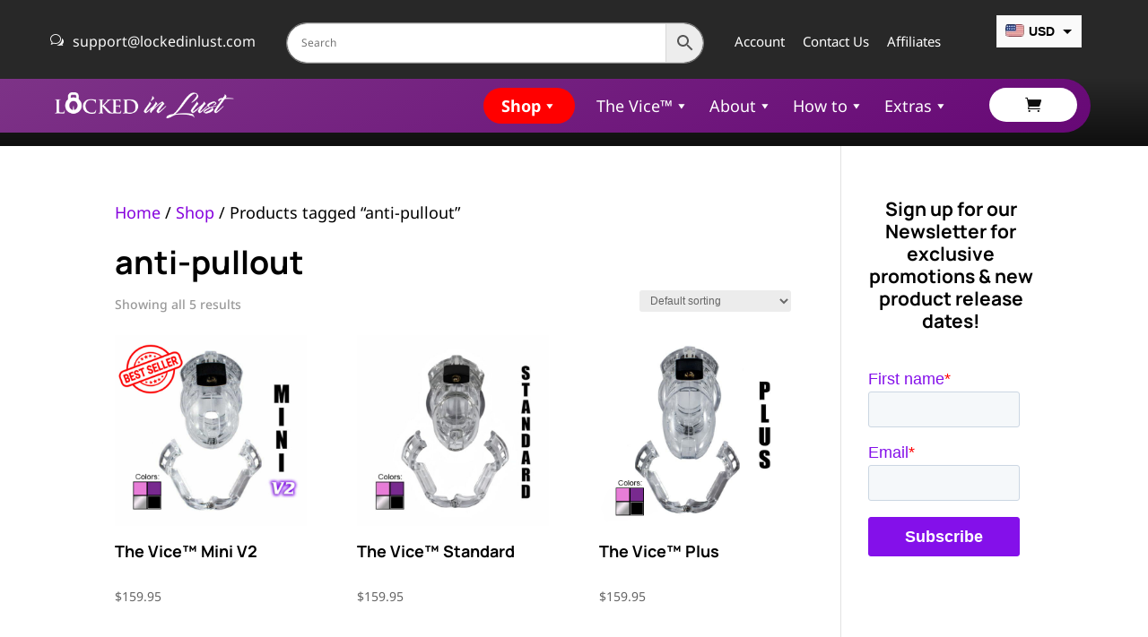

--- FILE ---
content_type: text/html; charset=UTF-8
request_url: https://lockedinlust.com/wp-admin/admin-ajax.php
body_size: -192
content:
{"ids":[],"current_currency":"USD","currency_data":{"name":"USD","rate":1,"symbol":"&#36;","position":"left","is_etalon":1,"hide_cents":0,"hide_on_front":0,"rate_plus":"","decimals":2,"separators":"0","description":"USA dollar","flag":"https:\/\/lockedinlust.com\/wp-content\/uploads\/2025\/12\/usd.png"}}

--- FILE ---
content_type: text/css; charset=UTF-8
request_url: https://lockedinlust.com/wp-content/cache/min/1/wp-content/themes/fuel-lab-ll/style.css?ver=1768922789
body_size: 6854
content:
.home .et_pb_shop .products{display:flex;overflow-x:auto;scroll-behavior:smooth;gap:10px;white-space:nowrap;padding:10px 0;-ms-overflow-style:none;scrollbar-width:none}.home .et_pb_shop .products::-webkit-scrollbar{display:none}.home .et_pb_shop .products li.product{flex:0 0 auto;margin:0}.home #homepage-slider .woocommerce-LoopProduct-link.woocommerce-loop-product__link{max-height:450px!important}.home .slider-prev,.home .slider-next{background-color:#840fea;color:#fff;border:none;padding:10px;cursor:pointer;font-size:20px;display:flex;align-items:center;justify-content:center;width:40px;height:40px;border-radius:50%;box-shadow:0 2px 5px rgba(0,0,0,.2);z-index:10}.home .slider-prev{position:absolute;top:50%;left:-50px;transform:translateY(-50%)}.home .slider-next{position:absolute;top:50%;right:-50px;transform:translateY(-50%)}.home .slider-prev:hover,.home .slider-next:hover{background-color:#6c0fba;box-shadow:0 4px 8px rgba(0,0,0,.3)}.home .slider-pagination{display:none!important}@media (max-width:980px){.home #homepage-slider{margin-bottom:0!important}.home .slider-controls-mobile{display:flex;justify-content:center;margin-bottom:30px;margin-top:30px;gap:10px}.home .slider-prev,.home .slider-next{position:relative;top:auto;left:auto;right:auto;transform:none;margin:0!important;z-index:1}}@media (max-width:680px){.home.woocommerce-page ul.products li.product:nth-child(n){flex:0 0 calc(100% / 1.5)!important;max-width:calc(100% / 1.5)!important;margin:0!important}}@media (min-width:681px) and (max-width:770px){.home.woocommerce-page ul.products li.product:nth-child(n){flex:0 0 calc(50% - 12px)!important;max-width:calc(50% - 12px)!important;margin:0!important}}@media (min-width:771px) and (max-width:980px){.home.woocommerce-page ul.products li.product:nth-child(n){flex:0 0 calc(33.333% - 10px)!important;max-width:calc(33.333% - 10px)!important;margin:0!important;min-height:fit-content}}@media (min-width:981px) and (max-width:1480px){.home.woocommerce-page ul.products li.product:nth-child(n){flex:0 0 calc(25% - 10px)!important;max-width:calc(25% - 10px)!important;margin:0!important}.home .et_pb_shop_0.et_pb_shop li.product h3{min-height:40px!important;padding:10px 20px 10px 20px!important}}@media (min-width:1481px) and (max-width:1980px){.home.woocommerce-page ul.products li.product:nth-child(n){flex:0 0 calc(20% - 10px)!important;max-width:calc(20% - 10px)!important;margin:0!important}}@media (min-width:1981px){.home.woocommerce-page ul.products li.product:nth-child(n){flex:0 0 calc(16.666% - 10px)!important;max-width:calc(16.666% - 10px)!important;margin:0!important}}.et_pb_shop_0.et_pb_shop .woocommerce ul.products li.product h3{min-height:40px!important;padding:10px 20px 10px 20px!important}.home .woocommerce-loop-product__title,.home .price{white-space:normal;word-wrap:break-word;overflow-wrap:break-word}.home .cat-page-in-slide .et_pb_module_inner{min-height:300px!important}.home .price{display:flex!important;justify-content:flex-end;align-items:center;gap:20px;margin-top:20px;margin-bottom:10px}.home .price .woocs_price_code{display:flex;flex-direction:row-reverse;align-items:center;gap:20px}.home .price .woocommerce-Price-amount{display:inline-flex;align-items:center;white-space:nowrap}.home .price ins{order:1}.home .price del{order:2}.home .price ins .woocommerce-Price-amount.amount,.home .price>.woocommerce-Price-amount.amount,.home .price .woocs_price_code>.woocommerce-Price-amount.amount,.home .fl-starting-at-label .woocommerce-Price-amount.amount{background-color:#7f1d85;color:#ffffff!important;padding:8px 24px;border-radius:40px;font-weight:700;font-size:18px;line-height:1;display:inline-flex;align-items:center;justify-content:center;text-decoration:none!important}.home .price ins .woocommerce-Price-amount.amount .woocommerce-Price-currencySymbol,.home .price>.woocommerce-Price-amount.amount .woocommerce-Price-currencySymbol,.home .price .woocs_price_code>.woocommerce-Price-amount.amount .woocommerce-Price-currencySymbol,.home .fl-starting-at-label .woocommerce-Price-amount.amount .woocommerce-Price-currencySymbol{margin-left:2px}.home .price ins{text-decoration:none!important}.home .et_pb_shop_0.et_pb_shop .woocommerce ul.products li.product .price del span.amount,.home .price del .woocommerce-Price-amount.amount{background-color:transparent!important;color:#7c7c7c!important;font-size:14px!important;font-weight:700!important;text-decoration:line-through!important;border-radius:16px!important;padding:5px 15px!important;margin:0 -15px 0 20px!important;display:inline-flex!important;align-items:center}.home .fl-starting-at-label{font-weight:500;font-size:16px;color:#711e7e;display:inline-flex;gap:6px;align-items:center;line-height:1.1;padding:0}.home .price .woocs_price_code .screen-reader-text{display:none}.et_pb_blurb_4_tb_body{font-size:10px;line-height:1.5em;background-image:initial;background-color:rgba(186,160,13,.13);overflow:hidden;border-radius:999px 999px 999px 999px;padding-top:10px!important;padding-right:20px!important;padding-bottom:10px!important;padding-left:20px!important;height:auto;max-height:none;min-height:auto;position:relative!important;top:0;right:auto;bottom:auto;left:0;border-radius:30px!important}.et_pb_blurb_4_tb_body.et_pb_blurb p{line-height:1.5em}.et_pb_blurb_4_tb_body.et_pb_blurb .et_pb_blurb_description a{text-decoration:underline;-webkit-text-decoration-color:#8410EA;text-decoration-color:#8410EA}.et_pb_blurb_4_tb_body .et_pb_main_blurb_image{padding-top:4px;max-width:15px}.et_pb_blurb_4_tb_body .et-pb-icon{font-size:20px;color:#efac10}.et_pb_blurb_4_tb_body .et_pb_blurb_content{max-width:100%}.shine-on{position:relative;overflow:hidden;border:3px solid transparent;border-radius:10px;z-index:1}.shine-on:before{content:'';position:absolute;top:-3px;left:-3px;right:-3px;bottom:-3px;border-radius:10px;background:linear-gradient(90deg,rgba(128,0,128,0) 0%,rgba(242,232,242,.85) 50%,rgba(128,0,128,0) 100%);z-index:-1;animation:shine-move 2s linear infinite}@keyframes shine-move{0%{transform:translateX(-100%)}100%{transform:translateX(100%)}}.woocommerce-checkout .woocommerce-error{display:none!important}.ds-checkout-two-columns{display:flex;flex-wrap:wrap;gap:30px;justify-content:space-between}.ds-checkout-left{flex:1 1 60%;min-width:300px;border-radius:30px;border-style:solid;border-color:darkgrey;border-width:1px;padding:1.75rem;box-shadow:-1px 1px 33px -4px rgba(164,89,194,.55)}.ds-checkout-right{flex:1 1 35%;min-width:250px}@media (max-width:980px){.ds-checkout-two-columns{flex-direction:column}}#order_review{border-radius:30px;border-style:solid;border-color:darkgrey;border-width:1px;padding:1.75rem;-webkit-box-shadow:-1px 1px 33px -4px rgba(164,89,194,.55);-moz-box-shadow:-1px 1px 33px -4px rgba(164,89,194,.55);box-shadow:-1px 1px 33px -4px rgba(164,89,194,.55)}#order_review_heading{margin-top:30px}.woocommerce-checkout #place_order.button.alt{background-color:#840fea;color:#fff;border-radius:50px;font-weight:700;padding:12px 30px;font-size:16px;border:none}.woocommerce-checkout #place_order.button.alt :after{top:15px;font-size:21px!important}.woocommerce-input-wrapper input.input-text{padding:8px!important;border-radius:var(--wc-form-border-radius,4px)!important}#billing_country_field label,#billing_state_field label{display:none}.woocommerce .woocommerce-form-coupon-toggle .woocommerce-info a.showcoupon,.woocommerce-page .woocommerce-form-coupon-toggle .woocommerce-info a.showcoupon{border-radius:30px!important;background-color:purple!important;color:#fff!important;border:1px solid purple!important;font-size:13px!important;padding:5px 12px!important;display:inline-block!important;line-height:1!important;text-decoration:none!important;cursor:pointer!important;white-space:nowrap}.woocommerce .woocommerce-form-coupon-toggle .woocommerce-info a.showcoupon:hover,.woocommerce .woocommerce-form-coupon-toggle .woocommerce-info a.showcoupon:focus{background-color:#5a0d5a!important;border-color:#5a0d5a!important;color:#fff!important}.woocommerce .woocommerce-form-coupon-toggle .woocommerce-info{display:flex;align-items:center;gap:20px}.woocommerce .woocommerce-form-coupon-toggle .woocommerce-info a.showcoupon{margin-left:auto!important}.woocommerce-checkout #login-form{border:none!important;padding:10px 0 0 0px!important}.woocommerce-checkout .login-username,.woocommerce-checkout .login-password{display:flex;flex-direction:column}.woocommerce-checkout.woocommerce-page input.button{border-radius:30px!important;font-size:18px!important;background-color:purple!important;color:white!important}.woocommerce-checkout #user_login,.woocommerce-checkout #user_pass{border-radius:30px!important;margin-top:10px!important;padding-top:7px!important;padding-bottom:7px!important;max-width:400px!important}.woocommerce-checkout .woocommerce .woocommerce-info{background-image:linear-gradient(45deg,#e5e0fb,#f1f2defa)!important;border-radius:30px;font-size:13px;color:purple!important;max-width:fit-content}.woocommerce-checkout .et_pb_module_inner .wc_points_rewards_earn_points,.woocommerce-checkout .et_pb_module_inner .wc_points_redeem_earn_points{display:none!important}.woocommerce-checkout .points-redeem-placeholder .woocommerce-info.wc_points_redeem_earn_points{display:flex!important}.woocommerce-checkout form.checkout_coupon.woocommerce-form-coupon{display:flex;justify-content:space-between;flex-wrap:wrap;gap:20px;background:linear-gradient(45deg,#f1f2defa,#e5e0fb);border-radius:30px;padding:5px 5px;border:1px solid purple;max-width:100%;align-items:center;margin-top:20px}.woocommerce-checkout form.checkout_coupon.woocommerce-form-coupon p.form-row.form-row-first{width:60%!important}.woocommerce-checkout form.checkout_coupon.woocommerce-form-coupon p.form-row.form-row-last{max-width:fit-content!important}.woocommerce-checkout form.checkout_coupon input#coupon_code{border-radius:30px!important;padding:5px 5px!important;font-size:13px!important;border:1px solid purple!important;flex:1;color:#333;background-color:#f9f9f9}.woocommerce-checkout form.checkout_coupon button.button{background:linear-gradient(45deg,#e5e0fb,#f1f2defa);border-radius:30px;border:1px solid purple;color:purple;font-size:13px!important;cursor:pointer;white-space:nowrap;transition:all 0.3s ease}.woocommerce-checkout form.checkout_coupon button.button:hover{background:purple!important;color:white!important}.woocommerce-checkout form.checkout_coupon .clear{display:none!important}.login-collapse-container{margin:20px 0}.login-toggle{width:100%;padding:10px;background-color:#f7f7f7;border:1px solid #ddd;cursor:pointer;text-align:left}.login-form-content{padding:20px;border:1px solid #ddd;border-top:none}.mob-cat-sel{background-color:purple;border-radius:30px;font-size:13px;color:#fff;margin-top:0;padding:7px 10px 7px 7px!important;;line-height:1.2em;height:fit-content}#mega-toggle-block-2{height:auto!important}.cuw-gird{display:flex!important;flex-direction:column!important;gap:10px!important;width:100%!important}@media (max-width:980px){.woocommerce-archive .woocommerce-LoopProduct-link.woocommerce-loop-product__link{min-height:82px!important}.woocommerce-archive .woocommerce-LoopProduct-link.woocommerce-loop-product__link .price{position:absolute!important;bottom:8px!important;right:8px!important}}@media (max-width:767px){.woocommerce-archive .woocommerce-LoopProduct-link.woocommerce-loop-product__link{min-height:82px!important}.woocommerce-archive .woocommerce-LoopProduct-link.woocommerce-loop-product__link .price{position:absolute!important;bottom:-8px!important;right:0px!important}}.marquee-container{width:100%;overflow:hidden!important;position:relative;height:40px;line-height:30px}.marquee-text{position:absolute;white-space:nowrap;animation:marquee 30s linear infinite}@keyframes marquee{0%{transform:translateX(200%)}100%{transform:translateX(-100%)}}.category-grid .woocommerce-LoopProduct-link.woocommerce-loop-product__link{max-height:600px!important}.woocommerce-loop-product__title{min-height:58px}@media screen and (max-width:480px){.woocommerce-LoopProduct-link.woocommerce-loop-product__link{min-height:300px!important}.et-l .et_pb_shop ul.products.columns-2 li.product{min-width:100%!important}}.woocommerce-LoopProduct-link.woocommerce-loop-product__link .price{bottom:15px!important;right:10px!important}@media all and (max-width:960px){div.et_pb_with_border.et_pb_row.et_pb_row_2_tb_body{z-index:1!important}}.specialita-colonna{position:sticky!important;max-width:280px;top:60px;max-height:calc(100vh - 60px);overflow-y:auto!important;-ms-overflow-style:none;box-sizing:border-box;background-color:rgba(255,0,0,.2);z-index:1;position:relative;overflow-x:visible!important}.specialita-colonna::-webkit-scrollbar{display:none}.specialita-colonna.sticky{padding-top:20px;margin-top:20px;max-height:calc(100vh - 60px)}body{height:auto;min-height:100vh}.woocommerce span.price del{display:inline!important;white-space:nowrap!important}@media all and (max-width:960px){.specialita-colonna{display:none}.colonna-numero-due{max-width:95%;float:unset!important;margin:20px}.html-banner{flex:1}}.postid-69059 .buy-now-button,.postid-12710 .buy-now-button{display:none}.single-product .woocommerce-notices-wrapper{display:none!important}.woocommerce div.product form.cart div.quantity{display:block!important;visibility:visible!important;opacity:1!important}.button-container{display:flex;gap:10px;align-items:stretch}#buy-now{text-align:center;border-radius:30px;font-family:'Inter',sans-serif;font-weight:700;letter-spacing:1px;text-transform:uppercase;cursor:pointer;border-color:#d22cd2;border-width:2px;border-style:solid;z-index:999;color:#fff;background-color:#000;white-space:nowrap;line-height:1.2;flex:1;display:inline-block;padding:18px 28px;font-size:13px}#buy-now.disabled{pointer-events:none;cursor:not-allowed;opacity:.5}.quantity-wrapper{display:flex;align-items:center;margin-bottom:15px;gap:2%}@media (max-width:410px){.button-container{flex-direction:column}#buy-now{display:block;width:100%;padding:18px 20px;font-size:12px}}.et_pb_icon_0_tb_header .et_pb_icon_wrap{position:relative}.cart-counter{position:absolute;top:0;right:27px;background-color:red;border-radius:50%;border:2px solid #fff;min-width:20px;height:20px;display:flex;align-items:center;justify-content:center;color:#fff;font-size:13px;z-index:99}@media (min-width:981px){.cart-counter{margin-left:22px}}.woocommerce-mini-cart{border:none!important}.ds-hover-bridge{display:block}.cuw-product-card{display:flex!important;flex-direction:row!important;align-items:center!important;background:white!important;border-radius:12px!important;padding:10px!important;border:1px solid #ccc!important;box-shadow:2px 2px 8px rgba(0,0,0,.1)!important;width:100%!important;max-width:100%!important;justify-content:space-between!important}.cuw-product-image{width:60px!important;height:60px!important;flex-shrink:0!important}.cuw-product-title{white-space:nowrap!important;overflow:hidden!important;text-overflow:ellipsis!important;max-width:100%!important;display:block!important}.cuw-product-info{display:flex!important;flex-direction:column!important;flex-grow:1!important;min-width:0!important;max-width:calc(100% - 80px)!important}.cuw-product-price{font-size:14px!important;font-weight:normal!important}.cuw-product-card input[type="checkbox"]{margin-left:auto!important;flex-shrink:0!important}.cuw-add-to-cart,.cuw-modal-footer .cuw-add-to-cart{width:100%!important;max-width:100%!important;border-radius:30px!important;background-color:#8410ea!important;color:white!important;font-size:16px!important;text-transform:none!important}.cuw-actions div{margin-top:0!important}.cuw-column.cuw-buy-section{max-width:unset!important;padding:0 26px 26px 26px!important}@media screen and (max-width:768px){.cuw-product-card{flex-direction:row!important;align-items:center!important}.cuw-product-image{width:50px!important;height:50px!important}.cuw-product-info{width:100%!important;max-width:calc(100% - 80px)!important}.cuw-product-checkbox{position:relative!important;right:0px!important;top:0px!important}}#fbt-loader{display:flex;justify-content:center;align-items:center;height:120px}.lds-ring{display:inline-block;position:relative;width:64px;height:64px}.lds-ring div{box-sizing:border-box;display:block;position:absolute;width:51px;height:51px;margin:6px;border:6px solid #840fea;border-radius:50%;animation:lds-ring 1.2s cubic-bezier(.5,0,.5,1) infinite;border-color:#840fea transparent transparent transparent}.lds-ring div:nth-child(1){animation-delay:-0.45s}.lds-ring div:nth-child(2){animation-delay:-0.3s}.lds-ring div:nth-child(3){animation-delay:-0.15s}@keyframes lds-ring{0%{transform:rotate(0deg)}100%{transform:rotate(360deg)}}.woocommerce-account .woocommerce-MyAccount-content .woocommerce-info{display:flex;flex-direction:column;align-items:flex-start}.woocommerce-account .woocommerce-MyAccount-content .woocommerce-info .button.wc-forward{color:white!important;background-color:purple!important;margin-top:30px!important;font-size:16px!important;width:fit-content!important;border:2px solid purple!important;border-radius:30px!important;padding:10px 40px 10px 20px!important;text-decoration:none;transition:all 0.3s ease;position:relative;display:inline-block;line-height:1!important;height:auto!important;overflow:hidden}.woocommerce-account .woocommerce-MyAccount-content .woocommerce-info .button.wc-forward::after{content:'›';position:absolute;right:16px;top:50%;transform:translateY(-50%);font-size:20px;line-height:1;opacity:0;transition:opacity 0.3s ease;pointer-events:none}.woocommerce-account .woocommerce-MyAccount-content .woocommerce-info .button.wc-forward:hover::after{opacity:1}.woocommerce-account .woocommerce-MyAccount-content h2{font-size:26px!important}@media all and (min-width:1405px){.woocommerce-order-received .woocommerce-order-details h2{font-size:26px!important;font-weight:800!important}.woocommerce-order-received .woocommerce-order-details p{padding-bottom:unset!important}.woocommerce-order-received .woocommerce-order-details h3{font-size:26px!important;font-weight:800!important;margin-top:20px}}@media all and (min-width:980px) and (max-width:1405px){.woocommerce-order-received .woocommerce-order-details h2{font-size:26px!important;font-weight:800!important}.woocommerce-order-received .woocommerce-order-details p{padding-bottom:unset!important}.woocommerce-order-received .woocommerce-order-details h3{font-size:22px!important;font-weight:800!important;margin-top:20px}}@media all and (min-width:768px) and (max-width:980px){.woocommerce-order-received .woocommerce-order-details h2{font-size:26px!important;font-weight:800!important}.woocommerce-order-received .woocommerce-order-details p{padding-bottom:unset!important}.woocommerce-order-received .woocommerce-order-details h3{font-size:22px!important;font-weight:800!important;margin-top:20px}}@media all and (max-width:767px){.woocommerce-order-received .woocommerce-order-details h2{font-size:22px!important;font-weight:800!important}.woocommerce-order-received .woocommerce-order-details p{padding-bottom:unset!important}.woocommerce-order-received .woocommerce-order-details h3{font-size:22px!important;font-weight:800!important;margin-top:20px}.woocommerce-order-received .woocommerce-table.shop_table.order_details,.woocommerce-order-received .woocommerce-table.shop_table.order_details thead,.woocommerce-order-received .woocommerce-table.shop_table.order_details tbody,.woocommerce-order-received .woocommerce-table.shop_table.order_details tr,.woocommerce-order-received .woocommerce-table.shop_table.order_details th,.woocommerce-order-received .woocommerce-table.shop_table.order_details td{display:block;width:100%}.woocommerce-order-received .woocommerce-table.shop_table.order_details thead{display:none}.woocommerce-order-received .woocommerce-table.shop_table.order_details tr{margin-bottom:1rem;border:1px solid #ddd;padding:10px;background:#f9f9f9;border-radius:5px}.woocommerce-order-received .woocommerce-table.shop_table.order_details td{text-align:left;padding:5px 0;position:relative;border:none}.woocommerce-order-received .woocommerce-table.shop_table.order_details td:nth-of-type(1):before{content:"Product: ";font-weight:700;display:block;margin-bottom:5px}.woocommerce-order-received .woocommerce-table.shop_table.order_details td:nth-of-type(2):before{content:"Name: ";font-weight:700;display:block}.woocommerce-order-received .woocommerce-table.shop_table.order_details td:nth-of-type(3):before{content:"Quantity: ";font-weight:700;display:block}.woocommerce-order-received .woocommerce-table.shop_table.order_details td:nth-of-type(4):before{content:"Price: ";font-weight:700;display:block}.woocommerce-order-received .woocommerce-table.shop_table.order_details td:nth-of-type(1){text-align:left}.woocommerce-order-received .woocommerce-table.shop_table.order_details td:nth-of-type(1) img{display:inline-block;vertical-align:middle;margin-right:10px}}.woocommerce-cart .cuw-offers[data-location="shortcode"]{width:100%;max-width:900px;margin:20px auto;padding:15px;border:1px solid #8410ea;border-radius:30px;background-color:#fff}.cuw-product-section{justify-content:space-between}.cuw-container{width:100%;padding:12px;border-bottom:1px solid #ddd}.cuw-container:last-child{border-bottom:none}.cuw-product-image{flex:1;max-width:60px}.cuw-product-image img{width:100%;height:auto;border-radius:4px}.cuw-product-title{font-size:16px;max-width:250px;font-weight:700;color:#333;margin:0;padding:0}.cuw-product-variants select{width:100%;padding:5px;font-size:14px;border:1px solid #ccc;border-radius:4px;background-color:#fff}.cuw-offer-title{font-size:13px;font-weight:700;color:#8410ea;text-align:center}.cuw-product-price{font-size:16px;font-weight:700;color:#333;text-align:center;max-width:90px}.cuw-product-quantity{text-align:center;font-size:14px;color:#666;min-width:80px;max-width:90px}.cuw-offer-cta-section{text-align:right;flex:1;display:flex;justify-content:flex-end;max-width:150px;border-radius:30px!important;margin-left:20px!important}.cuw-button{padding:8px 14px;font-size:14px;font-weight:700;color:#fff;background:#8410ea;border:2px solid #8410ea;border-radius:30px!important;transition:all 0.2s ease-in-out}.cuw-button:hover{background:#fff;color:#8410ea}.quantity-input{display:flex;align-items:center;justify-content:center;gap:6px}.quantity-input input{width:40px;height:30px;text-align:center;font-size:14px;border:1px solid #ccc;border-radius:4px}.cuw-plus,.cuw-minus{width:20px;height:20px;font-size:16px;text-align:center;cursor:pointer;color:#8410ea}@media (max-width:1480px){.cuw-product-section{flex-wrap:wrap;justify-content:space-between}.cuw-offer-cta-section{width:100%;display:flex;justify-content:flex-start;margin-top:10px}.cuw-button{width:auto;min-width:140px}}.woocommerce-cart #main-content .et_pb_wc_cart_products form>div:nth-child(4)>div>div>div>div:nth-child(2){max-width:280px}.woocommerce-cart .custom-cart-totals .shop_table{width:100%}.woocommerce-cart .custom-cart-totals .shop_table tr{display:block;width:auto;margin-bottom:15px;padding:0 20px}.woocommerce-cart .custom-cart-totals .shop_table th,.woocommerce-cart .custom-cart-totals .shop_table td{display:block;width:100%;text-align:left!important;padding-left:0}.woocommerce-cart .custom-cart-totals #shipping_method{padding-left:0}.woocommerce-cart .custom-cart-totals #shipping_method li{display:flex;align-items:center;width:100%;margin-bottom:10px}.woocommerce-cart .custom-cart-totals #shipping_method li input[type="radio"]{margin-right:10px;flex-shrink:0}.woocommerce-cart .custom-cart-totals #shipping_method li label{text-align:left;width:100%;display:flex;flex-wrap:wrap;align-items:center}.woocommerce-cart .custom-cart-totals .woocommerce-shipping-destination{text-align:left;padding-left:0}.woocommerce-cart .custom-cart-totals .woocommerce-Price-amount,.woocommerce-cart .custom-cart-totals .woocommerce-shipping-methods,.woocommerce-cart .custom-cart-totals .woocommerce-shipping-destination,.woocommerce-cart .custom-cart-totals .wc-proceed-to-checkout{width:100%}.woocommerce-cart .custom-cart-totals .order-total td{text-align:left!important;width:auto}.woocommerce-cart .custom-cart-totals .wc-proceed-to-checkout a{display:block;width:100%;text-align:center;padding:12px 20px;font-size:16px;font-weight:700;border-radius:25px}@media (max-width:768px){.woocommerce-cart .custom-cart-totals .shop_table{width:100%}.woocommerce-cart .custom-cart-totals .shop_table tr,.woocommerce-cart .custom-cart-totals .shop_table th,.woocommerce-cart .custom-cart-totals .shop_table td{display:block;width:auto;padding:0 20px;text-align:left!important}.woocommerce-cart .custom-cart-totals #shipping_method{padding-left:0}.woocommerce-cart .custom-cart-totals #shipping_method li{display:flex;align-items:center;width:100%}.woocommerce-cart .custom-cart-totals #shipping_method li input[type="radio"]{margin-right:8px;flex-shrink:0}.woocommerce-cart .custom-cart-totals .woocommerce-shipping-destination{text-align:left}.woocommerce-cart .custom-cart-totals .order-total td{text-align:left!important}.woocommerce-cart .custom-cart-totals .wc-proceed-to-checkout a{font-size:18px;padding:15px 20px}}@media (max-width:980px){.woocommerce-cart.woocommerce table.cart .product-thumbnail,.woocommerce-cart.woocommerce-page table.cart .product-thumbnail{display:block;text-align:left!important}.woocommerce-cart.woocommerce-page table.shop_table_responsive tr td.product-thumbnail::before{display:none}}.woocommerce-cart .et_pb_module.et_pb_wc_cart_notice.et_pb_wc_cart_notice_0_tb_footer.woocommerce.et_pb_fields_layout_default.et_pb_bg_layout_.et_pb_text_align_left>div>div.wc-empty-cart-message,.woocommerce-cart .et_pb_module.et_pb_wc_cart_notice.et_pb_wc_cart_notice_0_tb_footer.woocommerce.et_pb_fields_layout_default.et_pb_bg_layout_.et_pb_text_align_left>div>p{display:none!important}#custom-add-to-cart-popup .products li.product .price{display:block!important;justify-content:flex-start;align-items:flex-start;gap:0;padding-right:0;margin:0;text-align:left}#custom-add-to-cart-popup .products li.product .price .woocs_price_code{display:inline;flex-direction:row;align-items:baseline}#custom-add-to-cart-popup .products li.product .price .woocommerce-Price-amount.amount{background:none!important;color:inherit!important;padding:0!important;border-radius:0!important;font-weight:400;font-size:14px;display:inline}#custom-add-to-cart-popup .products li.product .price del .woocommerce-Price-amount.amount{text-decoration:line-through!important;color:#7c7c7c!important;font-weight:400}#custom-add-to-cart-popup .products li.product .fl-starting-at-label{background:none!important;padding:0!important;border-radius:0!important;display:inline}@media (max-width:768px){#custom-add-to-cart-popup .products li.product{padding:8px 12px}#custom-add-to-cart-popup .products li.product .woocommerce-LoopProduct-link{min-height:68px}#custom-add-to-cart-popup .products li.product img{width:52px;height:52px;margin-right:10px}#custom-add-to-cart-popup .products li.product .woocommerce-loop-product__title{font-size:14px;line-height:1.2}#custom-add-to-cart-popup .products li.product .price{right:14px;font-size:13px}}.single-product #main-content>div.et-l.et-l--body>div.et_builder_inner_content.et_pb_gutters3.product>div.et_pb_section.et_pb_section_0_tb_body.et_section_regular>div>div>div.et_pb_with_border.et_pb_module.et_pb_wc_cart_notice.et_pb_wc_cart_notice_0_tb_body.woocommerce.et_pb_fields_layout_default.et_pb_bg_layout_.et_pb_text_align_left>div>div>div{background-image:linear-gradient(45deg,#e5e0fb,#f1f2defa)!important;border-radius:30px;border-style:solid;color:purple!important}.single-product .ymal-pp .woocommerce-loop-product__title{min-height:58px}.woocommerce .woocommerce-notices-wrapper{width:100%}.woocommerce .woocommerce-info,.woocommerce .woocommerce-message,.woocommerce .woocommerce-error{background-image:linear-gradient(45deg,#e5e0fb,#f1f2defa)!important;border-radius:30px;font-size:13px!important;color:purple!important;padding:18px 22px;margin:24px 0;line-height:1.4;max-width:565px}.woocommerce .woocommerce-info a,.woocommerce .woocommerce-message a,.woocommerce .woocommerce-error a{color:purple!important;text-decoration:none}.woocommerce .woocommerce-info .button,.woocommerce .woocommerce-message .button,.woocommerce .woocommerce-error .button,.woocommerce .wc_points_rewards_apply_discount.button{border-radius:30px!important;background-color:purple!important;color:#fff!important;border:1px solid purple!important;font-size:13px!important;display:inline-block}.wc_points_rewards_earn_points,.woocommerce-info.wc_points_redeem_earn_points{display:block!important}.woocommerce-MyAccount-content .woocommerce-info{align-items:flex-start}.cart_totals .wc-points-redeem-cell .woocommerce-info.wc_points_redeem_earn_points{margin-top:0!important;margin-bottom:0!important;border-radius:10px!important;min-width:100%!important}.cart_totals .wc-points-redeem-cell{padding:0!important}.tippy-content{max-width:500px!important;background-color:aliceblue!important;border-radius:.75rem!important;padding:1%!important;color:black!important}.tippy-box{background-color:transparent!important}.upsells-heading{font-size:26px;font-weight:600;color:#8410EA;line-height:1.2em;display:block;margin-bottom:20px!important}.blurry-background-brand{background-color:rgba(223,124,234,.37)!important;backdrop-filter:blur(19px)!important;-webkit-backdrop-filter:blur(19px)!important}.blurry-background-dark{background-color:#463a59db!important;backdrop-filter:blur(9px)!important;-webkit-backdrop-filter:blur(9px)!important}.blurry-background-light{background-color:#f6f3fa9c!important;backdrop-filter:blur(9px)!important;-webkit-backdrop-filter:blur(9px)!important}.blurry-background{background-color:rgba(223,124,234,.37)!important;backdrop-filter:blur(19px)!important;-webkit-backdrop-filter:blur(19px)!important}.blurry-background-ll{background-color:rgb(51 36 64 / 60%)!important;backdrop-filter:blur(9px)!important;-webkit-backdrop-filter:blur(9px)!important}.blurry-background-llhf{background-color:rgba(125,52,135,.85)!important;backdrop-filter:blur(9px)!important;-webkit-backdrop-filter:blur(9px)!important}.blurry-background-dark{background-color:rgba(56,56,56,.85)!important;backdrop-filter:blur(9px)!important;-webkit-backdrop-filter:blur(9px)!important}.attention-callout{background-color:#8410ea;color:#fff;padding:10px 20px;font-size:13px;border-radius:30px;text-align:center;display:inline-block;margin-bottom:10px}.attention-callout a{color:white!important;text-decoration:underline}.premium-callout{background-image:linear-gradient(136deg,rgba(0,0,0,.65) 12.9%,rgba(0,0,0,1) 145.4%);color:#fff;padding:10px 20px;font-size:13px;border-radius:30px;text-align:center;display:inline-block;margin-bottom:10px;border-style:solid;border-color:#840fea;border-width:1px}.premium-callout a{color:white!important;text-decoration:underline}.not-us .paypal-special{display:none!important}#et-boc>div>div.area-outer-wrap.popup_outer_wrap.et-l.entry-content>span>a{position:absolute;right:15px;top:15px;background-color:purple;border-radius:100px;color:#fff}.cuw-modal-footer button{background-color:purple!important;margin-left:auto!important;border-radius:30px!important;color:white!important;padding:10px 20px!important;font-size:16px!important;border:none!important}ul.payment-icons{display:flex;column-gap:8px;flex-wrap:nowrap;overflow-x:auto;padding:0 var(--spacing-15);align-items:center}ul.payment-icons li{display:inline-flex;align-items:center;justify-content:center;width:38px;height:24px;background-size:contain;background-repeat:no-repeat;background-position:center}ul.payment-icons li.visa{background-image:url(https://lockedinlust.com/wp-content/uploads/2024/10/icon-visa.svg)}ul.payment-icons li.mastercard{background-image:url(https://lockedinlust.com/wp-content/uploads/2024/10/icon-mastercard.svg)}ul.payment-icons li.maestro{background-image:url(https://lockedinlust.com/wp-content/uploads/2024/10/icon-maestro.svg)}ul.payment-icons li.americanexpress{background-image:url(https://lockedinlust.com/wp-content/uploads/2024/10/icon-amex.svg)}ul.payment-icons li.klarna{background-image:url(https://lockedinlust.com/wp-content/uploads/2024/10/icon-klarna.svg)}ul.payment-icons li.paypal{background-image:url(https://lockedinlust.com/wp-content/uploads/2024/10/icon-paypal.svg)}ul.payment-icons li.applepay{background-image:url(https://lockedinlust.com/wp-content/uploads/2024/10/icon-applepay.svg)}ul.payment-icons li.googlepay{background-image:url(https://lockedinlust.com/wp-content/uploads/2024/10/icon-gpay.svg)}sup{font-size:.8em;vertical-align:super;position:relative;top:-.2em}body .et_pb_scroll_top:before{color:#fff;position:relative;top:3px}body .et_pb_scroll_top:after{content:"Back To Top"!important;font-family:Inter,sans-serif!important;line-height:30px!important;font-size:13px!important;position:relative;top:-4px;margin-left:10px!important}.spacey ol li,.spacey ul li{padding-top:10px;padding-bottom:10px}.et_pb_image.adultcontent{position:relative;overflow:hidden}.et_pb_image.adultcontent img{filter:blur(18px);transition:filter 0.3s ease-in-out}.et_pb_image.adultcontent:hover img{filter:none}.et_pb_image.adultcontent::before{content:"";position:absolute;top:0;left:0;width:100%;height:100%;background-color:rgba(255,255,255,.5);z-index:1;transition:opacity 0.3s ease-in-out}.et_pb_image.adultcontent:hover::before{opacity:0}.et_pb_image.adultcontent::after{content:"Adult content. Hover on the image to see this content.";position:absolute;top:50%;left:50%;transform:translate(-50%,-50%);color:#000;font-size:16px;text-align:center;width:90%;padding:0 10px;box-sizing:border-box;z-index:2;white-space:normal;line-height:1.4}.et_pb_image.adultcontent:hover::after{display:none}.visuallyhidden{position:absolute;clip:rect(1px,1px,1px,1px);-webkit-clip-path:inset(0 0 99.9% 99.9%);clip-path:inset(0 0 99.9% 99.9%);overflow:hidden;height:1px;width:1px;padding:0;border:0}.et_pb_sticky_module.is-sticky #mega-menu-primary-menu .mega-sub-menu{margin-top:15px!important}.et_pb_sticky_module:not(.is-sticky) #mega-menu-primary-menu .mega-sub-menu{margin-top:0px!important}.menuitem-shop-main>.mega-menu-link,.menuitem-shop-main-mobile>.mega-menu-link{font-weight:bold!important;border-radius:30px!important;box-shadow:0 0 0 0 rgba(163,85,235,1);background-color:red!important;color:white!important;padding:5px 20px 0 20px!important;height:40px!important;transform:scale(1)}.menuitem-shop-main .mega-sub-menu .mega-menu-link{font-weight:normal!important;border-radius:0!important;background:none!important;color:white!important;height:auto!important;padding:10px 15px!important}.menuitem-shop-main-mobile .mega-sub-menu .mega-menu-link{font-weight:normal!important;border-radius:0!important;background:none!important;color:black!important;height:auto!important;padding:10px 15px!important}.menuitem-shop>a,.et_mobile_menu .menuitem-shop>a{font-weight:bold!important;border-radius:30px!important;background-color:white!important;color:black!important;padding:6px 20px!important;margin:-6px 1px 0 5px!important;text-decoration:none!important}.et_pb_menu__icon.et_pb_menu__search-button{margin-left:20px}@media (min-width:980px){.menuitem-shop.et_pb_menu_page_id-683{display:none!important}}.aws-container .aws-search-field{border-top-left-radius:30px!important;border-bottom-left-radius:30px!important}.aws-search-btn.aws-form-btn{border-top-right-radius:30px!important;border-bottom-right-radius:30px!important}@media (max-width:980px){.lwp-hide-mobile-menu.et_pb_menu .et_pb_menu__menu,.lwp-hide-mobile-menu.et_pb_fullwidth_menu .et_pb_menu__menu{display:flex!important}.lwp-hide-mobile-menu .et_mobile_nav_menu{display:none!important}#mega-menu-wrap-primary-menu #mega-menu-primary-menu li.menuitem-shop-main ul.mega-sub-menu li.mega-menu-item>a.mega-menu-link{color:black!important;background:none!important;border-radius:0!important;padding:0!important;height:auto!important;font-weight:normal!important}#mega-menu-wrap-primary-menu #mega-menu-primary-menu li.menuitem-shop-main ul.mega-sub-menu li.mega-menu-item.mega-current-menu-item>a.mega-menu-link,#mega-menu-wrap-primary-menu #mega-menu-primary-menu li.menuitem-shop-main ul.mega-sub-menu li.mega-menu-item.mega-current_page_item>a.mega-menu-link{color:black!important;background:none!important}}.woocommerce-archive .et-db #et-boc .et-l .et_pb_column_12_tb_header{mix-blend-mode:lighten!important}.woocommerce-archive .mob-cat-sel{background-color:purple;border-radius:30px;padding:10px 20px!important;color:#fff;vertical-align:middle;line-height:1.3em}.woocommerce-archive .cat-page-in-slide .et_pb_module_inner{min-height:300px!important}.single-product .woocommerce-variation.single_variation>div.woocommerce-variation-price>span.price>span{font-family:Inter!important;font-weight:600!important;color:#840fea}.woocommerce-checkout .woocommerce-error{background-image:linear-gradient(45deg,#e5e0fb,#f1f2defa)!important;border-radius:30px;border-color:red;border-style:solid;color:purple!important;max-width:fit-content}.woocommerce-checkout #customer_details .col-1,.woocommerce-checkout .col-2{border-radius:30px;border-style:solid;border-color:darkgrey;border-width:1px;padding:1.75rem;-webkit-box-shadow:-1px 1px 33px -4px rgba(164,89,194,.55);-moz-box-shadow:-1px 1px 33px -4px rgba(164,89,194,.55);box-shadow:-1px 1px 33px -4px rgba(164,89,194,.55)}.woocommerce-checkout .woocommerce-input-wrapper input.input-text{padding:8px!important;border-radius:var(--wc-form-border-radius,4px)!important}.woocommerce-checkout #order_review_heading{margin-top:30px}.woocommerce-checkout #order_review{border-radius:30px;border-style:solid;border-color:darkgrey;border-width:1px;padding:1.75rem;-webkit-box-shadow:-1px 1px 33px -4px rgba(164,89,194,.55);-moz-box-shadow:-1px 1px 33px -4px rgba(164,89,194,.55);box-shadow:-1px 1px 33px -4px rgba(164,89,194,.55)}.woocommerce-checkout .ds-checkout-two-columns{display:flex;flex-wrap:wrap;gap:30px;justify-content:space-between}.woocommerce-checkout .ds-checkout-left{flex:1 1 60%;min-width:300px;border-radius:30px;border-style:solid;border-color:darkgrey;border-width:1px;padding:1.75rem;box-shadow:-1px 1px 33px -4px rgba(164,89,194,.55)}.woocommerce-checkout .ds-checkout-right{flex:1 1 35%;min-width:250px}@media (max-width:980px){.woocommerce-checkout .ds-checkout-two-columns{flex-direction:column}}.woocommerce-checkout .ds-login-coupon-wrap{display:flex;flex-wrap:wrap;gap:20px}.woocommerce-checkout .woocommerce-info.wc_points_redeem_earn_points{display:flex!important;align-items:center!important;gap:20px!important}.woocommerce-checkout #place_order.button.alt{background-color:#840fea;color:#fff;border-radius:50px;font-weight:700;padding:12px 30px;font-size:16px;border:none}.woocommerce-checkout #place_order.button.alt :after{top:15px;font-size:21px!important}.fl-responsive-video{display:block;max-width:100%;height:auto;line-height:0}.fl-responsive-video>a{display:inline-block;max-width:100%;line-height:0}.fl-responsive-video-elt{display:block;max-width:100%;height:auto;object-fit:contain}@media screen and (max-width:768px){.cuw-product-info-container{display:flex;flex-direction:column;align-items:flex-start;gap:3px}.cuw-product-info-container select{width:100%;max-width:100%;font-size:12px!important;padding:4px!important;height:28px!important}.cuw-product-row td{text-align:left!important}.cuw-modal-body{padding:6px 10px!important;max-height:420px!important;overflow-y:auto!important;overflow-x:hidden!important}.cuw-modal table{width:100%!important;font-size:14px!important;table-layout:auto!important}.cuw-modal table th,.cuw-modal table td{padding:5px 6px!important;font-size:13px!important}.cuw-modal table td:nth-child(2){max-width:none!important;white-space:normal!important;word-wrap:break-word!important}.cuw-product-variants,.cuw-product-price{vertical-align:middle!important}.cuw-modal table td img{width:40px!important;height:40px!important;object-fit:contain!important}.cuw-modal-footer{padding:6px 10px!important}.cuw-add-to-cart{font-size:14px!important;padding:6px!important;width:100%!important}}#mega-menu-wrap-max_mega_menu_1 #mega-menu-max_mega_menu_1 li#mega-menu-item-2181644>a.mega-menu-link{color:#e01212}

--- FILE ---
content_type: image/svg+xml
request_url: https://lockedinlust.com/wp-content/uploads/2024/10/icon-applepay.svg
body_size: 743
content:
<svg width="38" height="24" viewBox="0 0 38 24" fill="none" xmlns="http://www.w3.org/2000/svg">
<g clip-path="url(#clip0_363_2550)">
<rect width="37.7143" height="24" rx="3" fill="white"/>
<path d="M3.3524 0.413818H34.3619C35.9543 0.413818 37.2953 1.73796 37.2953 3.31037V20.6897C37.2953 22.2621 35.9543 23.5862 34.3619 23.5862H3.3524C1.76002 23.5862 0.419067 22.2621 0.419067 20.6897V3.31037C0.419067 1.73796 1.76002 0.413818 3.3524 0.413818Z" stroke="#D7D7D7"/>
<path d="M10.8277 8.47651C11.1267 8.08277 11.3261 7.5906 11.3261 7C10.8277 7.09843 10.3293 7.39374 10.0302 7.78747C9.63148 8.08277 9.5318 8.67338 9.5318 9.16555C10.0302 9.16555 10.5286 8.96868 10.8277 8.47651Z" fill="#010202"/>
<path d="M11.3261 9.16553C10.5286 9.16553 9.93051 9.55926 9.63146 9.55926C9.23272 9.55926 8.7343 9.16553 8.1362 9.16553C7.33872 9.16553 6.64094 9.6577 6.34188 10.2483C5.74378 11.7248 5.94315 13.3982 6.8403 14.5794C7.23904 15.0716 7.63778 15.6622 8.23588 15.6622C8.83398 15.6622 9.03335 15.2684 9.73114 15.2684C10.4289 15.2684 10.5286 15.6622 11.2264 15.6622C11.9242 15.6622 12.2232 15.17 12.622 14.5794C12.921 14.1857 13.1204 13.7919 13.2201 13.3982C12.5223 13.1029 12.0239 12.4138 12.0239 11.6264C12.0239 10.9373 12.4226 10.2483 13.0207 9.953C12.5223 9.55926 11.9242 9.26396 11.3261 9.16553Z" fill="#010202"/>
<path d="M17.6061 7.68908C19.0017 7.59065 20.1979 8.67342 20.2976 10.0515C20.2976 10.1499 20.2976 10.2484 20.2976 10.3468C20.2976 11.7249 19.2011 12.9061 17.8055 13.0045C17.7058 13.0045 17.6061 13.0045 17.6061 13.0045H15.8118V15.7607H14.5159V7.68908H17.6061ZM15.9115 12.0202H17.4068C18.3039 12.1186 19.0017 11.528 19.2011 10.6421C19.2011 10.5437 19.2011 10.4452 19.2011 10.4452C19.2011 9.36246 18.603 8.87029 17.4068 8.87029H15.9115V12.0202Z" fill="#010202"/>
<path d="M20.6964 14.0873C20.6964 13.0045 21.4939 12.4139 22.8895 12.3155L24.4844 12.217V11.7249C24.4844 11.0358 23.986 10.6421 23.2882 10.6421C22.6901 10.5437 22.1917 10.9374 21.9923 11.4296H20.8958C21.0951 10.2484 22.092 9.36246 23.3879 9.55933C24.8831 9.55933 25.7803 10.3468 25.7803 11.528V15.5638H24.6838V14.5795C24.285 15.2685 23.5872 15.6622 22.7898 15.6622C21.8926 15.8591 20.9955 15.1701 20.7961 14.2842C20.6964 14.2842 20.6964 14.1857 20.6964 14.0873ZM24.4844 13.5951V13.103L22.9891 13.2014C22.1917 13.2998 21.8926 13.5951 21.8926 14.0873C21.8926 14.5795 22.391 14.8748 22.9891 14.8748C23.7866 14.9732 24.3847 14.3826 24.4844 13.6936V13.5951Z" fill="#010202"/>
<path d="M26.8768 17.9262V16.9419H27.2755C27.7739 16.9419 28.073 16.745 28.372 16.1544L28.4717 15.7607L26.3784 9.85461H27.6742L29.1695 14.6779L30.6648 9.85461H31.9607L29.7676 16.056C29.2692 17.5325 28.6711 17.9262 27.3752 17.9262C27.1758 18.0246 27.0761 18.0246 26.8768 17.9262Z" fill="#010202"/>
</g>
<rect x="0.5" y="0.5" width="36.7143" height="23" rx="2.5" stroke="#1A1A1A"/>
<defs>
<clipPath id="clip0_363_2550">
<rect width="37.7143" height="24" rx="3" fill="white"/>
</clipPath>
</defs>
</svg>


--- FILE ---
content_type: image/svg+xml
request_url: https://lockedinlust.com/wp-content/uploads/2024/10/icon-gpay.svg
body_size: 904
content:
<svg width="38" height="24" viewBox="0 0 38 24" fill="none" xmlns="http://www.w3.org/2000/svg">
<g clip-path="url(#clip0_383_2690)">
<rect width="37.7143" height="24" rx="12" fill="white"/>
<path d="M3.44827 -0.568848H35.3448C36.9828 -0.568848 38.3621 0.810463 38.3621 2.44839V20.5518C38.3621 22.1898 36.9828 23.5691 35.3448 23.5691H3.44827C1.81034 23.5691 0.43103 22.1898 0.43103 20.5518V2.44839C0.43103 0.810463 1.81034 -0.568848 3.44827 -0.568848Z" stroke="#D7D7D7"/>
<path d="M18.6965 12.3771V15.0307H17.8552V8.47803H20.0856C20.6509 8.47803 21.1329 8.66662 21.5273 9.04382C21.9304 9.42101 22.132 9.88153 22.132 10.4254C22.132 10.9693 21.9304 11.4429 21.5273 11.8157C21.1373 12.1886 20.6553 12.3728 20.0856 12.3728H18.6965V12.3771ZM18.6965 9.28504V11.5701H20.1031C20.4362 11.5701 20.7166 11.4561 20.9357 11.2324C21.1592 11.0087 21.2731 10.7368 21.2731 10.4298C21.2731 10.1228 21.1592 9.85961 20.9357 9.63592C20.7166 9.40347 20.4406 9.28943 20.1031 9.28943H18.6965V9.28504Z" fill="#3C4043"/>
<path d="M24.3318 10.3992C24.9541 10.3992 25.4448 10.5658 25.8042 10.8992C26.1635 11.2325 26.3432 11.6886 26.3432 12.2676V15.0307H25.5413V14.4079H25.5062C25.16 14.9211 24.6955 15.1755 24.1171 15.1755C23.6219 15.1755 23.21 15.0307 22.877 14.7369C22.544 14.443 22.3774 14.079 22.3774 13.6404C22.3774 13.1755 22.5527 12.8071 22.9033 12.5351C23.2538 12.2588 23.7227 12.1229 24.3055 12.1229C24.8051 12.1229 25.217 12.215 25.5369 12.3992V12.2062C25.5369 11.9123 25.4229 11.6667 25.1907 11.4606C24.9584 11.2544 24.6868 11.1536 24.3756 11.1536C23.9068 11.1536 23.5343 11.3509 23.2626 11.75L22.522 11.2851C22.9296 10.693 23.5343 10.3992 24.3318 10.3992ZM23.2451 13.6536C23.2451 13.8729 23.3371 14.0571 23.5255 14.2018C23.7096 14.3465 23.9287 14.4211 24.1784 14.4211C24.5334 14.4211 24.8489 14.2895 25.125 14.0264C25.401 13.7632 25.5413 13.4562 25.5413 13.1009C25.2783 12.8948 24.9146 12.7895 24.4458 12.7895C24.104 12.7895 23.8191 12.8729 23.5913 13.0351C23.359 13.2062 23.2451 13.4123 23.2451 13.6536Z" fill="#3C4043"/>
<path d="M30.9179 10.5439L28.1134 17.0001H27.2458L28.2887 14.7413L26.4395 10.5439H27.3554L28.6875 13.7632H28.705L30.0021 10.5439H30.9179Z" fill="#3C4043"/>
<path d="M15.35 11.842C15.35 11.5675 15.3255 11.3048 15.2799 11.0521H11.7532V12.4995H13.7843C13.7019 12.9815 13.4368 13.392 13.0306 13.6657V14.6048H14.2396C14.9455 13.9508 15.35 12.9841 15.35 11.842Z" fill="#4285F4"/>
<path d="M13.031 13.6659C12.6945 13.8931 12.2611 14.026 11.7541 14.026C10.7747 14.026 9.94389 13.3654 9.64635 12.4751H8.39923V13.4435C9.01709 14.6707 10.287 15.5128 11.7541 15.5128C12.7681 15.5128 13.62 15.179 14.24 14.6045L13.031 13.6659Z" fill="#34A853"/>
<path d="M9.52888 11.7566C9.52888 11.5066 9.57051 11.2649 9.64632 11.0378V10.0693H8.3992C8.14373 10.5768 8 11.1496 8 11.7566C8 12.3636 8.14417 12.9364 8.3992 13.4439L9.64632 12.4755C9.57051 12.2483 9.52888 12.0066 9.52888 11.7566Z" fill="#FABB05"/>
<path d="M11.7541 9.48684C12.3075 9.48684 12.8032 9.67763 13.1945 10.0504L14.2659 8.97895C13.6151 8.37237 12.7668 8 11.7541 8C10.2874 8 9.01709 8.8421 8.39923 10.0693L9.64635 11.0377C9.94389 10.1474 10.7747 9.48684 11.7541 9.48684Z" fill="#E94235"/>
</g>
<rect x="0.5" y="0.5" width="36.7143" height="23" rx="11.5" stroke="#3C4043"/>
<defs>
<clipPath id="clip0_383_2690">
<rect width="37.7143" height="24" rx="12" fill="white"/>
</clipPath>
</defs>
</svg>


--- FILE ---
content_type: image/svg+xml
request_url: https://lockedinlust.com/wp-content/uploads/2024/10/icon-visa.svg
body_size: 397
content:
<svg width="38" height="24" viewBox="0 0 38 24" fill="none" xmlns="http://www.w3.org/2000/svg">
<g clip-path="url(#clip0_383_2853)">
<rect width="37.7143" height="24" rx="3" fill="white"/>
<g clip-path="url(#clip1_383_2853)">
<path d="M0 -2.5H37C38.9 -2.5 40.5 -0.9 40.5 1V22C40.5 23.9 38.9 25.5 37 25.5H0C-1.9 25.5 -3.5 23.9 -3.5 22V1C-3.5 -0.9 -1.9 -2.5 0 -2.5Z" stroke="#D7D7D7"/>
<mask id="mask0_383_2853" style="mask-type:luminance" maskUnits="userSpaceOnUse" x="2" y="6" width="33" height="11">
<path d="M34.447 6.33105H2.547V16.6311H34.447V6.33105Z" fill="white"/>
</mask>
<g mask="url(#mask0_383_2853)">
<path d="M23.347 6.33105C21.047 6.33105 19.047 7.53105 19.047 9.63105C19.047 12.1311 22.647 12.3311 22.647 13.5311C22.647 14.0311 22.047 14.5311 21.047 14.5311C20.147 14.5311 19.247 14.3311 18.447 13.8311L17.947 16.0311C18.847 16.4311 19.847 16.6311 20.847 16.6311C23.347 16.6311 25.247 15.4311 25.247 13.2311C25.247 10.6311 21.647 10.4311 21.647 9.23105C21.647 8.83105 22.147 8.33105 23.147 8.33105C23.847 8.33105 24.547 8.53105 25.247 8.83105L25.747 6.73105C25.047 6.43105 24.147 6.33105 23.347 6.33105ZM2.647 6.53105L2.547 6.83105C3.147 6.93105 3.747 7.13105 4.347 7.33105C5.447 7.73105 5.547 7.93105 5.747 8.73105L7.747 16.5311H10.447L14.647 6.53105H11.947L9.247 13.3311L8.147 7.53105C8.047 6.93105 7.547 6.43105 6.947 6.53105H2.647ZM15.747 6.53105L13.647 16.5311H16.247L18.347 6.53105H15.747ZM30.147 6.53105C29.547 6.53105 29.047 6.93105 28.947 7.43105L25.147 16.5311H27.847L28.347 15.0311H31.647L31.947 16.5311H34.347L32.247 6.53105H30.147ZM30.547 9.23105L31.347 13.0311H29.147L30.547 9.23105Z" fill="#2D4899"/>
</g>
</g>
</g>
<rect x="0.5" y="0.5" width="36.7143" height="23" rx="2.5" stroke="#D6D6D6"/>
<defs>
<clipPath id="clip0_383_2853">
<rect width="37.7143" height="24" rx="3" fill="white"/>
</clipPath>
<clipPath id="clip1_383_2853">
<rect width="45" height="29" fill="white" transform="translate(-4 -3)"/>
</clipPath>
</defs>
</svg>


--- FILE ---
content_type: image/svg+xml
request_url: https://lockedinlust.com/wp-content/uploads/2024/10/icon-amex.svg
body_size: 452
content:
<svg width="38" height="24" viewBox="0 0 38 24" fill="none" xmlns="http://www.w3.org/2000/svg">
<g clip-path="url(#clip0_383_2670)">
<rect width="37.7143" height="24" rx="3" fill="white"/>
<g clip-path="url(#clip1_383_2670)">
<path d="M37 25.5H0C-1.9 25.5 -3.5 23.9 -3.5 22V1C-3.5 -0.9 -1.9 -2.5 0 -2.5H37C38.9 -2.5 40.5 -0.9 40.5 1V22C40.5 23.9 38.9 25.5 37 25.5Z" fill="#296BB4"/>
<path d="M0 -2C-1.7 -2 -3 -0.7 -3 1V22C-3 23.7 -1.7 25 0 25H37C38.7 25 40 23.7 40 22V1C40 -0.7 38.7 -2 37 -2H0ZM0 -3H37C39.2 -3 41 -1.2 41 1V22C41 24.2 39.2 26 37 26H0C-2.2 26 -4 24.2 -4 22V1C-4 -1.2 -2.2 -3 0 -3Z" fill="#D7D7D7"/>
<path d="M11.403 1.00305V22.7031H30.403V1.00305H11.403Z" fill="white"/>
<path d="M28.6955 15.8585L30.503 17.7341V13.9829L28.6955 15.8585ZM27.8921 12.6282L25.9841 14.8165L24.0761 12.6282H16.645V19.1929H21.9673V17.7341H18.2518V16.5879H21.8669V15.2333H18.2518V14.0871H21.9673V12.6282L24.9799 15.9627L21.9673 19.1929H23.9757L25.8837 17.0047L27.7917 19.1929H29.9005L26.8879 15.8585L29.9005 12.6282H27.8921ZM17.7497 7.00135L18.0509 6.16773L18.3522 7.00135L19.0551 8.66857H17.0467L17.7497 7.00135ZM17.0467 4.81311L14.235 11.3778H16.0425L16.5446 10.1274H19.6576L20.1597 11.3778H22.0677L19.1555 4.81311H17.0467ZM27.7917 4.81311L26.5866 8.14757L26.2854 9.08538L25.9841 8.14757L24.6787 4.81311H21.9673V11.3778H23.574V7.10555V6.27194L23.8753 7.10555L25.3816 11.3778H26.8879L28.4946 7.10555L28.7959 6.27194V11.482H30.4026V4.81311H27.7917ZM6.60303 -0.396973V24.403H30.503V20.4434H27.1892L25.9841 18.9845L24.6787 20.4434H15.3396V12.524H12.2266L16.0425 3.45849H19.7581L20.6618 5.54252V3.45849H25.2812L26.0845 5.64673L26.8879 3.45849H30.4026V1.53076V-0.396973H6.60303Z" fill="#286CB4"/>
</g>
</g>
<rect x="0.5" y="0.5" width="36.7143" height="23" rx="2.5" stroke="#D6D6D6"/>
<defs>
<clipPath id="clip0_383_2670">
<rect width="37.7143" height="24" rx="3" fill="white"/>
</clipPath>
<clipPath id="clip1_383_2670">
<rect width="45" height="29" fill="white" transform="translate(-4 -3)"/>
</clipPath>
</defs>
</svg>


--- FILE ---
content_type: image/svg+xml
request_url: https://lockedinlust.com/wp-content/uploads/2024/10/icon-maestro.svg
body_size: 340
content:
<svg width="38" height="24" viewBox="0 0 38 24" fill="none" xmlns="http://www.w3.org/2000/svg">
<g clip-path="url(#clip0_383_2796)">
<rect width="37.7143" height="24" rx="3" fill="white"/>
<g clip-path="url(#clip1_383_2796)">
<path d="M0 -2C-1.7 -2 -3 -0.7 -3 1V22C-3 23.7 -1.7 25 0 25H37C38.7 25 40 23.7 40 22V1C40 -0.7 38.7 -2 37 -2H0ZM0 -3H37C39.2 -3 41 -1.2 41 1V22C41 24.2 39.2 26 37 26H0C-2.2 26 -4 24.2 -4 22V1C-4 -1.2 -2.2 -3 0 -3Z" fill="#D7D7D7"/>
<path d="M21.9116 6.48169H15.9847V17.1006H21.9116V6.48169Z" fill="#7073B4"/>
<mask id="mask0_383_2796" style="mask-type:luminance" maskUnits="userSpaceOnUse" x="8" y="5" width="22" height="14">
<path d="M29.814 5H8V18.5H29.814V5Z" fill="white"/>
</mask>
<g mask="url(#mask0_383_2796)">
<path d="M16.314 11.7501C16.314 9.69213 17.3018 7.71652 18.8658 6.48177C15.9847 4.17689 11.7042 4.67079 9.48168 7.63421C7.25912 10.5976 7.6707 14.7958 10.6341 17.1007C13.1036 18.994 16.4786 18.994 18.9481 17.1007C17.3018 15.7836 16.314 13.808 16.314 11.7501Z" fill="#E41221"/>
<path d="M29.2378 15.9481V15.7012H29.3201H29.0731H29.1554L29.2378 15.9481ZM29.6493 15.7012H29.567L29.4847 15.8658L29.4024 15.7012H29.3201V15.9481H29.4024V15.7012L29.4847 15.8658H29.567L29.6493 15.7012Z" fill="#1EA1DB"/>
<path d="M29.814 11.75C29.814 15.4543 26.7682 18.5 23.064 18.5C21.5822 18.5 20.1005 18.0061 18.8658 17.0183C21.8292 14.7135 22.3231 10.433 20.0182 7.55187C19.689 7.14028 19.2774 6.7287 18.8658 6.39943C21.8292 4.17687 26.1097 4.67077 28.4146 7.63419C29.3201 8.78662 29.814 10.2683 29.814 11.75Z" fill="#1EA1DB"/>
</g>
</g>
</g>
<rect x="0.5" y="0.5" width="36.7143" height="23" rx="2.5" stroke="#D6D6D6"/>
<defs>
<clipPath id="clip0_383_2796">
<rect width="37.7143" height="24" rx="3" fill="white"/>
</clipPath>
<clipPath id="clip1_383_2796">
<rect width="45" height="29" fill="white" transform="translate(-4 -3)"/>
</clipPath>
</defs>
</svg>


--- FILE ---
content_type: image/svg+xml
request_url: https://lockedinlust.com/wp-content/uploads/2024/10/icon-paypal.svg
body_size: 1702
content:
<svg width="38" height="24" viewBox="0 0 38 24" fill="none" xmlns="http://www.w3.org/2000/svg">
<g clip-path="url(#clip0_383_2826)">
<rect width="37.7143" height="24" rx="3" fill="white"/>
<g clip-path="url(#clip1_383_2826)">
<path d="M0 -2.5H37C38.9 -2.5 40.5 -0.9 40.5 1V22C40.5 23.9 38.9 25.5 37 25.5H0C-1.9 25.5 -3.5 23.9 -3.5 22V1C-3.5 -0.9 -1.9 -2.5 0 -2.5Z" stroke="#D7D7D7"/>
<g clip-path="url(#clip2_383_2826)">
<path fill-rule="evenodd" clip-rule="evenodd" d="M18.3028 5.09863H20.9148C22.3172 5.09863 22.8451 5.78218 22.7636 6.7864C22.6287 8.4443 21.5877 9.36153 20.2068 9.36153H19.5097C19.3202 9.36153 19.1928 9.48227 19.1415 9.80944L18.8455 11.7114C18.826 11.8348 18.7586 11.9062 18.6574 11.9159H17.0163C16.8619 11.9159 16.8073 11.8023 16.8478 11.5563L17.8483 5.45891C17.8874 5.21483 18.0263 5.09863 18.3028 5.09863Z" fill="#009EE3"/>
<path fill-rule="evenodd" clip-rule="evenodd" d="M8.45213 14.0737C9.33337 14.0737 10.1465 14.534 10.0353 15.681C9.9004 17.0442 9.14188 17.7985 7.9451 17.8017H6.89936C6.749 17.8017 6.67618 17.9199 6.63708 18.162L6.4348 19.3999C6.40446 19.5869 6.30467 19.6791 6.15769 19.6791H5.18476C5.02968 19.6791 4.97574 19.5836 5.01013 19.3701L5.81315 14.4087C5.85293 14.1646 5.948 14.0737 6.12128 14.0737H8.45213ZM6.86767 16.73H7.6599C8.15547 16.7118 8.4845 16.3814 8.51753 15.7855C8.53776 15.4175 8.27953 15.1539 7.86891 15.1558L7.1232 15.1591L6.86767 16.73ZM12.6803 19.2993C12.7693 19.2214 12.8596 19.1812 12.8468 19.2772L12.8151 19.507C12.799 19.6271 12.8482 19.6907 12.9642 19.6907H13.8285C13.9742 19.6907 14.045 19.6343 14.0807 19.4175L14.6134 16.199C14.6403 16.0374 14.5992 15.9582 14.4718 15.9582H13.5211C13.4355 15.9582 13.3936 16.0043 13.3714 16.1302L13.3363 16.3282C13.3181 16.4314 13.2689 16.4496 13.2231 16.3457C13.0619 15.9783 12.6506 15.8134 12.0769 15.8264C10.7439 15.853 9.84512 16.8274 9.7487 18.0763C9.67453 19.0422 10.3933 19.8011 11.3413 19.8011C12.029 19.8011 12.3364 19.6064 12.683 19.3013L12.6803 19.2993ZM11.9562 18.804C11.3824 18.804 10.9826 18.3632 11.0655 17.8232C11.1484 17.2831 11.6851 16.8423 12.2589 16.8423C12.8327 16.8423 13.2325 17.2831 13.1496 17.8232C13.0666 18.3632 12.5306 18.804 11.9562 18.804ZM16.305 15.9478H15.4285C15.2478 15.9478 15.1743 16.0776 15.2316 16.2373L16.3199 19.3051L15.2525 20.7651C15.1629 20.8871 15.2323 20.9981 15.3584 20.9981H16.3435C16.4608 21.0111 16.5754 20.9572 16.6361 20.8598L19.983 16.238C20.0862 16.0958 20.0376 15.9465 19.8684 15.9465H18.9359C18.7761 15.9465 18.7121 16.0075 18.6204 16.1354L17.2247 18.0828L16.601 16.1309C16.5646 16.0127 16.4736 15.9478 16.3057 15.9478H16.305Z" fill="#113984"/>
<path fill-rule="evenodd" clip-rule="evenodd" d="M23.4648 14.0737C24.346 14.0737 25.1591 14.5339 25.0479 15.681C24.913 17.0441 24.1545 17.7985 22.9577 17.8017H21.9127C21.7623 17.8017 21.6895 17.9198 21.6504 18.162L21.4481 19.3999C21.4178 19.5868 21.318 19.679 21.171 19.679H20.1981C20.043 19.679 19.9891 19.5836 20.0234 19.37L20.8278 14.4073C20.8676 14.1633 20.9627 14.0724 21.1359 14.0724H23.4648V14.0737ZM21.8803 16.73H22.6725C23.1681 16.7118 23.4971 16.3814 23.5302 15.7855C23.5504 15.4174 23.2922 15.1539 22.8815 15.1558L22.1358 15.159L21.8803 16.73ZM27.6929 19.2993C27.7819 19.2214 27.8723 19.1811 27.8595 19.2772L27.8278 19.507C27.8116 19.6271 27.8608 19.6907 27.9768 19.6907H28.8412C28.9868 19.6907 29.0576 19.6342 29.0933 19.4174L29.626 16.199C29.653 16.0373 29.6118 15.9581 29.4844 15.9581H28.5351C28.4494 15.9581 28.4076 16.0042 28.3854 16.1302L28.3503 16.3281C28.3321 16.4314 28.2829 16.4495 28.237 16.3457C28.0759 15.9783 27.6646 15.8134 27.0908 15.8264C25.7579 15.853 24.8591 16.8273 24.7627 18.0763C24.6885 19.0422 25.4073 19.801 26.3552 19.801C27.043 19.801 27.3504 19.6063 27.697 19.3012L27.6929 19.2993ZM26.9695 18.804C26.3957 18.804 25.9959 18.3632 26.0788 17.8231C26.1617 17.283 26.6984 16.8423 27.2722 16.8423C27.846 16.8423 28.2458 17.283 28.1629 17.8231C28.0799 18.3632 27.5433 18.804 26.9695 18.804ZM30.9563 19.6959H29.9584C29.893 19.6985 29.8384 19.6504 29.835 19.5875C29.835 19.5803 29.835 19.5732 29.8363 19.5661L30.7129 14.2197C30.7304 14.1444 30.7985 14.0906 30.8787 14.0899H31.8766C31.942 14.0873 31.9966 14.1354 32 14.1983C32 14.2055 32 14.2126 31.9986 14.2197L31.1221 19.5661C31.1053 19.642 31.0365 19.6959 30.9563 19.6972V19.6959Z" fill="#009EE3"/>
<path fill-rule="evenodd" clip-rule="evenodd" d="M16.6691 3H19.2838C20.0201 3 20.8939 3.02272 21.4778 3.51931C21.8682 3.85102 22.0731 4.37877 22.0259 4.94742C21.8655 6.86952 20.6714 7.94645 19.0694 7.94645H17.7802C17.5604 7.94645 17.4155 8.08666 17.3534 8.46576L16.9934 10.6728C16.9698 10.8156 16.9057 10.9 16.7911 10.9104H15.1777C14.999 10.9104 14.9356 10.7806 14.9821 10.4937L16.1418 3.41934C16.1883 3.13502 16.3508 3 16.6691 3Z" fill="#113984"/>
<path fill-rule="evenodd" clip-rule="evenodd" d="M17.3912 8.24181L17.8477 5.45894C17.8875 5.21487 18.0264 5.09802 18.3028 5.09802H20.9148C21.347 5.09802 21.6969 5.16294 21.9707 5.28303C21.7084 6.99416 20.5588 7.9445 19.0539 7.9445H17.7668C17.5942 7.9445 17.4674 8.02824 17.3912 8.24181Z" fill="#172C70"/>
</g>
</g>
</g>
<rect x="0.5" y="0.5" width="36.7143" height="23" rx="2.5" stroke="#D6D6D6"/>
<defs>
<clipPath id="clip0_383_2826">
<rect width="37.7143" height="24" rx="3" fill="white"/>
</clipPath>
<clipPath id="clip1_383_2826">
<rect width="45" height="29" fill="white" transform="translate(-4 -3)"/>
</clipPath>
<clipPath id="clip2_383_2826">
<rect width="27" height="18" fill="white" transform="translate(5 3)"/>
</clipPath>
</defs>
</svg>


--- FILE ---
content_type: image/svg+xml
request_url: https://lockedinlust.com/wp-content/uploads/2024/10/icon-mastercard.svg
body_size: 168
content:
<svg width="38" height="24" viewBox="0 0 38 24" fill="none" xmlns="http://www.w3.org/2000/svg">
<g clip-path="url(#clip0_363_2575)">
<rect width="37.7143" height="24" rx="3" fill="white"/>
<g clip-path="url(#clip1_363_2575)">
<rect width="37.2414" height="24" rx="3" fill="white"/>
<path d="M3.31037 0.413818H33.9311C35.5035 0.413818 36.8276 1.73796 36.8276 3.31037V20.6897C36.8276 22.2621 35.5035 23.5862 33.9311 23.5862H3.31037C1.73796 23.5862 0.413818 22.2621 0.413818 20.6897V3.31037C0.413818 1.73796 1.73796 0.413818 3.31037 0.413818Z" stroke="#D7D7D7"/>
<path d="M21.6273 6.70349H15.6687V17.3794H21.6273V6.70349Z" fill="#EB611C"/>
<path d="M15.9997 12C15.9997 9.93105 16.9101 7.94485 18.5652 6.70347C15.6687 4.38623 11.3652 4.88278 9.048 7.77933C6.73076 10.6759 7.22732 14.9793 10.2066 17.2966C11.3652 18.2069 12.8549 18.7862 14.4273 18.7862C15.917 18.7862 17.4066 18.2897 18.648 17.2966C16.9928 16.0552 15.9997 14.069 15.9997 12Z" fill="#E41221"/>
<path d="M29.5721 12C29.5721 15.7242 26.5101 18.7862 22.7859 18.7862C21.2963 18.7862 19.8066 18.2897 18.5652 17.2966C21.5446 14.9793 22.0411 10.6759 19.6411 7.77933C19.3101 7.36554 18.979 6.95174 18.5652 6.70347C21.5446 4.38623 25.848 4.88278 28.1652 7.77933C29.0756 9.02071 29.5721 10.5104 29.5721 12Z" fill="#F59E1E"/>
</g>
</g>
<rect x="0.5" y="0.5" width="36.7143" height="23" rx="2.5" stroke="#D6D6D6"/>
<defs>
<clipPath id="clip0_363_2575">
<rect width="37.7143" height="24" rx="3" fill="white"/>
</clipPath>
<clipPath id="clip1_363_2575">
<rect width="37.2414" height="24" rx="3" fill="white"/>
</clipPath>
</defs>
</svg>
